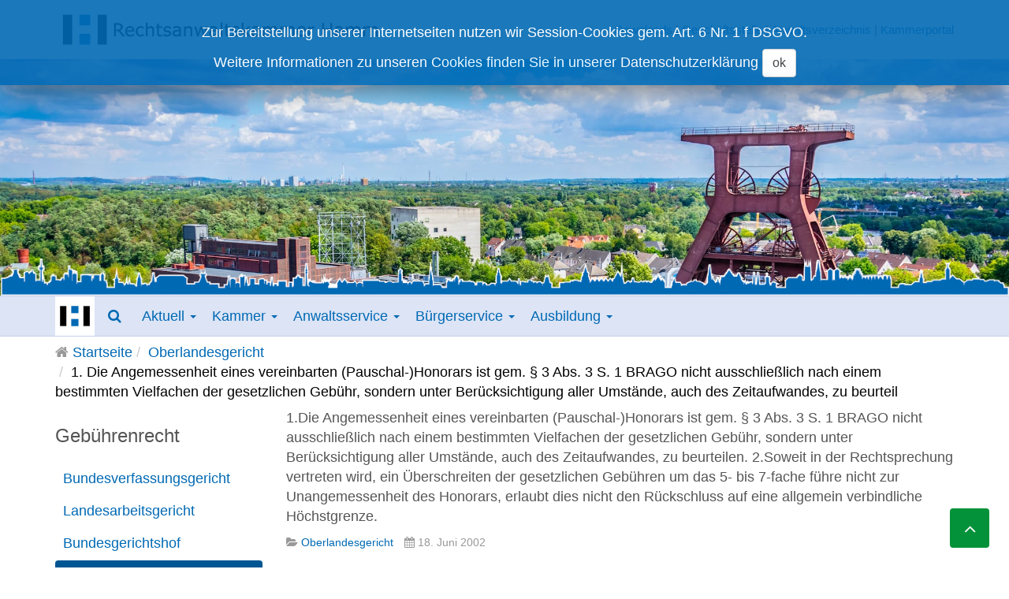

--- FILE ---
content_type: text/html; charset=utf-8
request_url: https://www.rechtsanwaltskammer-hamm.de/oberlandesgericht-gebuehrenrecht/3021-.html
body_size: 10363
content:

<!DOCTYPE html>
<html lang="de-de" dir="ltr"
	  class='com_content view-article layout-blog itemid-311 j54 j40 mm-hover'>

<head>
	<meta charset="utf-8">
	<meta name="author" content="Claudia Lissek">
	<meta name="description" content="Website der Rechtsanwaltskammer Hamm">
	<meta name="generator" content="Joomla! - Open Source Content Management">
	<title>1.   Die Angemessenheit eines vereinbarten (Pauschal-)Honorars ist gem. § 3 Abs. 3 S. 1 BRAGO nicht ausschließlich nach einem bestimmten Vielfachen der gesetzlichen Gebühr, sondern unter Berücksichtigung aller Umstände, auch des Zeitaufwandes, zu beurteil – Rechtsanwaltskammer Hamm</title>
	<link href="/templates/tpl_t3_rak2019/favicon.ico" rel="icon" type="image/vnd.microsoft.icon">
<link href="/media/vendor/awesomplete/css/awesomplete.css?1.1.7" rel="stylesheet">
	<link href="/t3-assets/css/css-eb9c2-06689.css" rel="stylesheet" media="all">
	<link href="/t3-assets/css/css-58d85-54854.css" rel="stylesheet" media="all">
	<link href="/t3-assets/css/css-7c2bb-06689.css" rel="stylesheet" media="all">
<script src="/media/vendor/jquery/js/jquery.min.js?3.7.1"></script>
	<script src="/media/legacy/js/jquery-noconflict.min.js?504da4"></script>
	<script type="application/json" class="joomla-script-options new">{"joomla.jtext":{"MOD_FINDER_SEARCH_VALUE":"Suche &hellip;","JLIB_JS_AJAX_ERROR_OTHER":"Beim Abrufen von JSON-Daten wurde ein HTTP-Statuscode %s zurückgegeben.","JLIB_JS_AJAX_ERROR_PARSE":"Ein Parsing-Fehler trat bei der Verarbeitung der folgenden JSON-Daten auf:<br><code style='color:inherit;white-space:pre-wrap;padding:0;margin:0;border:0;background:inherit;'>%s<\/code>"},"finder-search":{"url":"\/component\/finder\/?task=suggestions.suggest&format=json&tmpl=component&Itemid=31"},"system.paths":{"root":"","rootFull":"https:\/\/www.rechtsanwaltskammer-hamm.de\/","base":"","baseFull":"https:\/\/www.rechtsanwaltskammer-hamm.de\/"},"csrf.token":"f95651c2c2be3a104dd687a4d848d203"}</script>
	<script src="/media/system/js/core.min.js?a3d8f8"></script>
	<script src="/media/vendor/webcomponentsjs/js/webcomponents-bundle.min.js?2.8.0" nomodule defer></script>
	<script src="/media/vendor/bootstrap/js/popover.min.js?5.3.8" type="module"></script>
	<script src="/media/system/js/joomla-hidden-mail.min.js?80d9c7" type="module"></script>
	<script src="/media/vendor/awesomplete/js/awesomplete.min.js?1.1.7" defer></script>
	<script src="/media/com_finder/js/finder.min.js?755761" type="module"></script>
	<script src="/t3-assets/js/js-bd44c-11410.js"></script>
	<script type="application/ld+json">{"@context":"https://schema.org","@graph":[{"@type":"Organization","@id":"https://www.rechtsanwaltskammer-hamm.de/#/schema/Organization/base","name":"Rechtsanwaltskammer Hamm","url":"https://www.rechtsanwaltskammer-hamm.de/"},{"@type":"WebSite","@id":"https://www.rechtsanwaltskammer-hamm.de/#/schema/WebSite/base","url":"https://www.rechtsanwaltskammer-hamm.de/","name":"Rechtsanwaltskammer Hamm","publisher":{"@id":"https://www.rechtsanwaltskammer-hamm.de/#/schema/Organization/base"},"potentialAction":{"@type":"SearchAction","target":"https://www.rechtsanwaltskammer-hamm.de/component/finder/search.html?q={search_term_string}&amp;Itemid=31","query-input":"required name=search_term_string"}},{"@type":"WebPage","@id":"https://www.rechtsanwaltskammer-hamm.de/#/schema/WebPage/base","url":"https://www.rechtsanwaltskammer-hamm.de/oberlandesgericht-gebuehrenrecht/3021-.html","name":"1.   Die Angemessenheit eines vereinbarten (Pauschal-)Honorars ist gem. § 3 Abs. 3 S. 1 BRAGO nicht ausschließlich nach einem bestimmten Vielfachen der gesetzlichen Gebühr, sondern unter Berücksichtigung aller Umstände, auch des Zeitaufwandes, zu beurteil – Rechtsanwaltskammer Hamm","description":"Website der Rechtsanwaltskammer Hamm","isPartOf":{"@id":"https://www.rechtsanwaltskammer-hamm.de/#/schema/WebSite/base"},"about":{"@id":"https://www.rechtsanwaltskammer-hamm.de/#/schema/Organization/base"},"inLanguage":"de-DE"},{"@type":"Article","@id":"https://www.rechtsanwaltskammer-hamm.de/#/schema/com_content/article/3021","name":"1.   Die Angemessenheit eines vereinbarten (Pauschal-)Honorars ist gem. § 3 Abs. 3 S. 1 BRAGO nicht ausschließlich nach einem bestimmten Vielfachen der gesetzlichen Gebühr, sondern unter Berücksichtigung aller Umstände, auch des Zeitaufwandes, zu beurteil","headline":"1.   Die Angemessenheit eines vereinbarten (Pauschal-)Honorars ist gem. § 3 Abs. 3 S. 1 BRAGO nicht ausschließlich nach einem bestimmten Vielfachen der gesetzlichen Gebühr, sondern unter Berücksichtigung aller Umstände, auch des Zeitaufwandes, zu beurteil","inLanguage":"de-DE","articleSection":"Rechtsprechung Gebührenrecht, Oberlandesgericht","dateCreated":"2002-06-18T00:00:00+00:00","isPartOf":{"@id":"https://www.rechtsanwaltskammer-hamm.de/#/schema/WebPage/base"}}]}</script>

	
<!-- META FOR IOS & HANDHELD -->
	<meta name="viewport" content="width=device-width, initial-scale=1.0, maximum-scale=1.0, user-scalable=no"/>
	<style type="text/stylesheet">
		@-webkit-viewport   { width: device-width; }
		@-moz-viewport      { width: device-width; }
		@-ms-viewport       { width: device-width; }
		@-o-viewport        { width: device-width; }
		@viewport           { width: device-width; }
	</style>
	<script type="text/javascript">
		//<![CDATA[
		if (navigator.userAgent.match(/IEMobile\/10\.0/)) {
			var msViewportStyle = document.createElement("style");
			msViewportStyle.appendChild(
				document.createTextNode("@-ms-viewport{width:auto!important}")
			);
			document.getElementsByTagName("head")[0].appendChild(msViewportStyle);
		}
		//]]>
	</script>
<meta name="HandheldFriendly" content="true"/>
<meta name="apple-mobile-web-app-capable" content="YES"/>
<!-- //META FOR IOS & HANDHELD -->


<link rel="apple-touch-icon" href="/templates/tpl_t3_rak2019/images/apple-touch-icon.png">


<!-- Le HTML5 shim and media query for IE8 support -->
<!--[if lt IE 9]>
<script src="//cdnjs.cloudflare.com/ajax/libs/html5shiv/3.7.3/html5shiv.min.js"></script>
<script type="text/javascript" src="/plugins/system/t3/base-bs3/js/respond.min.js"></script>
<![endif]-->

<!-- You can add Google Analytics here or use T3 Injection feature -->

</head>

<body>

<div class="t3-wrapper"> <!-- Need this wrapper for off-canvas menu. Remove if you don't use of-canvas -->
    
    <!-- COOKIE EU -->
<div class="t3-cookie">
        <div class="moduletable ">
        <!--googleoff: all-->
<div id="cookies" class="white" style="top:0px; ">
    <h2 style="
		">Zur Bereitstellung unserer Internetseiten nutzen wir Session-Cookies gem. Art. 6 Nr. 1 f DSGVO.</h2> 
    <p style="
				">Weitere Informationen zu unseren Cookies finden Sie in unserer        							<span class="infoplus" style=""><a href="https://www.rechtsanwaltskammer-hamm.de/?Itemid=714">Datenschutzerklärung</a></span>
					        <button class="accept btn btn-default" style="">ok</button>
        </p>
</div>

<!-- COOKIE MODAL WINDOW -->
<!-- //COOKIE MODAL WINDOW -->


<script type="text/javascript">
    jQuery(document).ready(function () { 
	
	function setCookie(c_name,value,exdays)
	{
		var exdate=new Date();
		exdate.setDate(exdate.getDate() + exdays);
		var c_value=escape(value) + ((exdays==null) ? "" : "; expires="+exdate.toUTCString()) + "; path=/";
		document.cookie=c_name + "=" + c_value;
	}
	
	function readCookie(name) {
		var nameEQ = name + "=";
		var ca = document.cookie.split(';');
		for(var i=0;i < ca.length;i++) {
			var c = ca[i];
			while (c.charAt(0)==' ') c = c.substring(1,c.length);
			if (c.indexOf(nameEQ) == 0) return c.substring(nameEQ.length,c.length);
			}
		return null;
	}
    
	var $cookies = jQuery('#cookies');
    var $cookie_dismiss = jQuery('.cookie_dismiss');
    var $cookie_accept = jQuery('.accept');
    
	var cookieaccept = readCookie('cookieaccept');
	if(!(cookieaccept == "yes")){
	
		$cookies.delay(1000).slideDown('fast'); 
       
        $cookie_accept.click(function(){
			setCookie("cookieaccept","yes",365);
            jQuery.post('https://www.rechtsanwaltskammer-hamm.de/oberlandesgericht-gebuehrenrecht/3021-.html', 'set_cookie=1', function(){});
            $cookies.slideUp('slow');
        });
       } 
    });
</script>
<!--googleon: all-->
<!--googleoff: all-->
<div id="cookies" class="white" style="top:0px; ">
    <h2 style="
		">Zur Bereitstellung unserer Internetseiten nutzen wir Session-Cookies gem. Art. 6 Nr. 1 f DSGVO.</h2> 
    <p style="
				">Weitere Informationen zu unseren Cookies finden Sie in unserer        							<span class="infoplus" style=""><a href="https://www.rechtsanwaltskammer-hamm.de/?Itemid=714">Datenschutzerklärung</a></span>
					        <button class="accept btn btn-default" style="">ok</button>
        </p>
</div>

<!-- COOKIE MODAL WINDOW -->
<!-- //COOKIE MODAL WINDOW -->


<script type="text/javascript">
    jQuery(document).ready(function () { 
	
	function setCookie(c_name,value,exdays)
	{
		var exdate=new Date();
		exdate.setDate(exdate.getDate() + exdays);
		var c_value=escape(value) + ((exdays==null) ? "" : "; expires="+exdate.toUTCString()) + "; path=/";
		document.cookie=c_name + "=" + c_value;
	}
	
	function readCookie(name) {
		var nameEQ = name + "=";
		var ca = document.cookie.split(';');
		for(var i=0;i < ca.length;i++) {
			var c = ca[i];
			while (c.charAt(0)==' ') c = c.substring(1,c.length);
			if (c.indexOf(nameEQ) == 0) return c.substring(nameEQ.length,c.length);
			}
		return null;
	}
    
	var $cookies = jQuery('#cookies');
    var $cookie_dismiss = jQuery('.cookie_dismiss');
    var $cookie_accept = jQuery('.accept');
    
	var cookieaccept = readCookie('cookieaccept');
	if(!(cookieaccept == "yes")){
	
		$cookies.delay(1000).slideDown('fast'); 
       
        $cookie_accept.click(function(){
			setCookie("cookieaccept","yes",365);
            jQuery.post('https://www.rechtsanwaltskammer-hamm.de/oberlandesgericht-gebuehrenrecht/3021-.html', 'set_cookie=1', function(){});
            $cookies.slideUp('slow');
        });
       } 
    });
</script>
<!--googleon: all-->
</div>

</div>
<!-- //COOKIE EU -->

    
<!-- HEAD BAR -->
<div id="head-bar" class="hidden-xs">
    <div class="container">
    	<div class="row">
	    	<div class="col-lg-6 col-md-6">    
	                <a href="/" title="Rechtsanwaltskammer Hamm" class="pull-left">
	                    <img class="logo-img img-responsive" src="/templates/tpl_t3_rak2019/images/logo/rak-hamm-logo-wide-2.png" alt="Rechtsanwaltskammer Hamm" />
	                    </a>
	                <!--<h5 class="site-slogan">Rechtsanwaltskammer Hamm</h5>-->
	        </div>

	        <div class="col-lg-6 col-md-6">
	        	<small><div class="moduletable  pull-right">
        
<div id="mod-custom181" class="mod-custom custom">
    <p><a href="/downloads.html" title="Downloads">Downloads</a>&nbsp;| <a href="/kammer/geschaeftsstelle.html">Geschäftsstelle</a>&nbsp;|&nbsp;<a href="/anwaltsverzeichnis.html" title="Anwaltsverzeichnis">Anwaltsverzeichnis</a>&nbsp;|&nbsp;<a href="//kammerportal-hamm.cib.de" target="_blank" rel="noopener">Kammerportal</a></p></div>
</div>
</small>
	        </div>
	    </div>
    </div>
</div>
<!-- HEAD BAR -->


    
<!-- SEARCH MODAL WINDOW -->
<div class="modal fade" tabindex="-1" role="dialog" aria-labelledby="Search" aria-hidden="true" id="modal-search">
    <div class="modal-dialog modal-sm">
        <div class="modal-content">
            <!--<div class="modal-header">
                <button type="button" class="close" data-dismiss="modal" aria-label="Close">
                    <span aria-hidden="true">&times;</span>
                </button>
                <h5 class="modal-title"></h5>
            </div>-->
            <div class="modal-body">
                <div class="moduletable ">
        
<form class="mod-finder js-finder-searchform form-search" action="/component/finder/search.html?Itemid=31" method="get" role="search">
    <label for="mod-finder-searchword271" class="hidden finder">Suchen</label><input type="text" name="q" id="mod-finder-searchword271" class="js-finder-search-query form-control" value="" placeholder="Suche &hellip;" style="width: 100%">
            <input type="hidden" name="Itemid" value="31"></form>

<style type="text/css">
    .awesomplete {
        width: 100%;
    }
</style>
</div>

            </div>
            <!--<div class="modal-footer"></div>-->
		</div>
	</div>
</div>
<!-- //SEARCH MODAL WINDOW -->


    
        
    
	<!-- HERO DEFAULT-->
	<div class="t3-hero" id="t3-hero">
				<div class="hero-img default" style="background-image:url('/templates/tpl_t3_rak2019/images/hero.png')">
			<!--<img src="/images/hero/wtb-hero-000.jpg" class="img-responsive" alt="image">-->
			<!--<img src="/templates/tpl_t3_rak2019/images/hero.png" class="img-responsive" alt="image">-->
		</div>

		
    </div>

	<!-- //HERO DEFAULT-->
            

<style type="text/css">
	.hero-img.default {
		background-size: contain;
		background-position: bottom;
		height: 300px;
	}
	#t3-hero {
		background-image:url('/templates/tpl_t3_rak2019/images/hero-000.jpg');
		background-repeat: no-repeat;
		background-position: center right;
		background-size: cover;
		height: 300px;
	}
</style>

            
    
        
    
<!-- MAIN NAVIGATION -->
<nav id="t3-mainnav" class="wrap navbar navbar-default t3-mainnav">
	<div class="container">

		<!-- Brand and toggle get grouped for better mobile display -->
		<div class="navbar-header">

											<button type="button" class="navbar-toggle" data-toggle="collapse" data-target=".t3-navbar-collapse">
					<i class="fa fa-bars"></i>
				</button>
			
			
      	<!-- custom code -->
				<button class="search-toggle pull-right" type="button" data-toggle="modal" data-target="#modal-search"><i class="fa fa-search"></i></button>
	            						<a class="pull-left logo-toggle hidden-xs hidden-sm" href="/" title="Rechtsanwaltskammer Hamm">

						<img class="img-responsive" src="/templates/tpl_t3_rak2019/images/apple-touch-icon.png" alt="Rechtsanwaltskammer Hamm" title="Rechtsanwaltskammer Hamm"/></a>

						<a class="pull-left visible-xs" href="/" title="Rechtsanwaltskammer Hamm">
						<img class="logo-img-sm img-responsive visible-xs" src="/templates/tpl_t3_rak2019/images/logo/rak-hamm-logo-compact.png" alt="Rechtsanwaltskammer Hamm" title="Rechtsanwaltskammer Hamm"/></a>

						<h5 class="hidden-xs hidden-sm hidden-md hidden-lg" id="sitename">Rechtsanwaltskammer Hamm</h5>
				        <!-- //custom code -->

		</div>

					<div class="t3-navbar-collapse navbar-collapse collapse"></div>
		
		<div class="t3-navbar navbar-collapse collapse">
			<div  class="t3-megamenu animate slide"  data-duration="400" data-responsive="true">
<ul itemscope itemtype="http://www.schema.org/SiteNavigationElement" class="nav navbar-nav level0">
<li itemprop='name' class="hidden" data-id="31" data-level="1" data-class="hidden">
<a itemprop='url' class=""  href="/"   data-target="#">Startseite </a>

</li>
<li itemprop='name' class="dropdown mega" data-id="3" data-level="1">
<a itemprop='url' class=" dropdown-toggle"  href="/aktuell.html"   data-target="#" data-toggle="dropdown">Aktuell <em class="caret"></em></a>

<div class="nav-child dropdown-menu mega-dropdown-menu"  ><div class="mega-dropdown-inner">
<div class="row">
<div class="col-xs-12 mega-col-nav" data-width="12"><div class="mega-inner">
<ul itemscope itemtype="http://www.schema.org/SiteNavigationElement" class="mega-nav level1">
<li itemprop='name'  data-id="292" data-level="2">
<a itemprop='url' class=""  href="/aktuell/neuigkeiten.html"   data-target="#">Neuigkeiten </a>

</li>
<li itemprop='name'  data-id="561" data-level="2">
<a itemprop='url' class=""  href="/aktuell/neuigkeiten-zum-bea.html"   data-target="#">beA-Nachrichten </a>

</li>
<li itemprop='name'  data-id="293" data-level="2">
<a itemprop='url' class=""  href="/aktuell/newsletter.html"   data-target="#"> Newsletter </a>

</li>
<li itemprop='name'  data-id="6" data-level="2">
<a itemprop='url' class=""  href="/aktuell/kammerreport.html"   data-target="#">KammerReport </a>

</li>
<li itemprop='name'  data-id="979" data-level="2">
<a itemprop='url' class=""  href="/aktuell/rechtsprechung-olg-hamm.html"   data-target="#">Rechtsprechung – OLG Hamm </a>

</li>
<li itemprop='name'  data-id="7" data-level="2">
<a itemprop='url' class=""  href="/aktuell/rechtsprechung-berufsrecht.html"   data-target="#">Rechtsprechung - Berufsrecht </a>

</li>
<li itemprop='name'  data-id="22" data-level="2">
<a itemprop='url' class=""  href="/aktuell/rechtsprechung-gebuehrenrecht.html"   data-target="#">Rechtsprechung - Gebührenrecht </a>

</li>
<li itemprop='name'  data-id="203" data-level="2">
<a itemprop='url' class=""  href="/aktuell/listen-der-pflichtverteidiger.html"   data-target="#">Listen der Pflichtverteidiger </a>

</li>
<li itemprop='name'  data-id="23" data-level="2">
<a itemprop='url' class=""  href="/aktuell/liste-paragraph-135-1-famfg.html"   data-target="#">Liste § 135 I FamFG </a>

</li>
<li itemprop='name'  data-id="909" data-level="2">
<a itemprop='url' class=""  href="/aktuell/bekanntmachungen-57-abs-1-gwg.html"   data-target="#">Bekanntmachungen § 57 Abs. 1 GwG </a>

</li>
<li itemprop='name'  data-id="370" data-level="2">
<a itemprop='url' class=""  href="/aktuell/weblinks.html"   data-target="#">Weblinks </a>

</li>
<li itemprop='name'  data-id="888" data-level="2">
<a itemprop='url' class=""  href="/aktuell/podcast-der-brak.html"   data-target="#">Podcast der BRAK </a>

</li>
</ul>
</div></div>
</div>
</div></div>
</li>
<li itemprop='name' class="dropdown mega" data-id="8" data-level="1">
<a itemprop='url' class=" dropdown-toggle"  href="/kammer.html"   data-target="#" data-toggle="dropdown">Kammer <em class="caret"></em></a>

<div class="nav-child dropdown-menu mega-dropdown-menu"  ><div class="mega-dropdown-inner">
<div class="row">
<div class="col-xs-12 mega-col-nav" data-width="12"><div class="mega-inner">
<ul itemscope itemtype="http://www.schema.org/SiteNavigationElement" class="mega-nav level1">
<li itemprop='name'  data-id="161" data-level="2">
<a itemprop='url' class=""  href="/kammer/vorstand.html"   data-target="#">Vorstand </a>

</li>
<li itemprop='name'  data-id="17" data-level="2">
<a itemprop='url' class=""  href="/kammer/praesidium.html"   data-target="#">Präsidium </a>

</li>
<li itemprop='name'  data-id="796" data-level="2">
<a itemprop='url' class=""  href="/kammer/geschaeftsstelle.html"   data-target="#">Geschäftsstelle  </a>

</li>
<li itemprop='name'  data-id="324" data-level="2">
<a itemprop='url' class=""  href="/kammer/aufgaben-der-kammer.html"   data-target="#">Aufgaben </a>

</li>
<li itemprop='name'  data-id="9" data-level="2">
<a itemprop='url' class=""  href="/kammer/bezirke.html"   data-target="#">Bezirke </a>

</li>
<li itemprop='name'  data-id="202" data-level="2">
<a itemprop='url' class=""  href="/kammer/ordnungen.html"   data-target="#">Ordnungen </a>

</li>
<li itemprop='name'  data-id="731" data-level="2">
<a itemprop='url' class=""  href="/kammer/datenschutz.html"   data-target="#">Datenschutz </a>

</li>
<li itemprop='name'  data-id="165" data-level="2">
<a itemprop='url' class=""  href="/kammer/kontakt-anschrift.html"   data-target="#">Kontakt &amp; Anschrift </a>

</li>
</ul>
</div></div>
</div>
</div></div>
</li>
<li itemprop='name' class="dropdown mega" data-id="10" data-level="1">
<a itemprop='url' class=" dropdown-toggle"  href="/anwaltsservice.html"   data-target="#" data-toggle="dropdown">Anwaltsservice <em class="caret"></em></a>

<div class="nav-child dropdown-menu mega-dropdown-menu"  ><div class="mega-dropdown-inner">
<div class="row">
<div class="col-xs-12 mega-col-nav" data-width="12"><div class="mega-inner">
<ul itemscope itemtype="http://www.schema.org/SiteNavigationElement" class="mega-nav level1">
<li itemprop='name'  data-id="166" data-level="2">
<a itemprop='url' class=""  href="/anwaltsservice/zulassung.html"   data-target="#">Zulassung und Verzicht </a>

</li>
<li itemprop='name'  data-id="167" data-level="2">
<a itemprop='url' class=""  href="/anwaltsservice/fachanwaltschaft.html"   data-target="#">Fachanwaltschaft </a>

</li>
<li itemprop='name'  data-id="1268" data-level="2">
<a itemprop='url' class=""  href="//kammerportal-hamm.cib.de" target="_blank"   data-target="#">Kammerportal</a>

</li>
<li itemprop='name'  data-id="363" data-level="2">
<a itemprop='url' class=""  href="/anwaltsservice/seminarinfos.html"   data-target="#">Fortbildung </a>

</li>
<li itemprop='name'  data-id="168" data-level="2">
<a itemprop='url' class=""  href="/aktuell/rechtsprechung-berufsrecht.html"   data-target="#">Berufsrecht</a>

</li>
<li itemprop='name'  data-id="169" data-level="2">
<a itemprop='url' class=""  href="/aktuell/rechtsprechung-gebuehrenrecht.html"   data-target="#">Gebührenrecht</a>

</li>
<li itemprop='name'  data-id="726" data-level="2">
<a itemprop='url' class=""  href="/anwaltsservice/geldwaeschegesetzverpflichtungen.html"   data-target="#">Geldwäschegesetzverpflichtungen </a>

</li>
<li itemprop='name'  data-id="170" data-level="2">
<a itemprop='url' class=""  href="/anwaltsservice/mitgliedschaft.html"   data-target="#">Mitgliedschaft </a>

</li>
<li itemprop='name'  data-id="171" data-level="2">
<a itemprop='url' class=""  href="/anwaltsservice/vertreterbestellung.html"   data-target="#">Vertretungsbestellung </a>

</li>
<li itemprop='name'  data-id="172" data-level="2">
<a itemprop='url' class=""  href="/anwaltsservice/anwaltsausweise.html"   data-target="#">Anwaltsausweise </a>

</li>
<li itemprop='name'  data-id="688" data-level="2">
<a itemprop='url' class=""  href="/anwaltsservice/vertrauensanwalt.html"   data-target="#">Vertrauensanwalt </a>

</li>
<li itemprop='name' class="dropdown-submenu mega" data-id="173" data-level="2">
<a itemprop='url' class=""  href="/anwaltsservice/beruf-familie.html"   data-target="#">Beruf &amp; Familie </a>

<div class="nav-child dropdown-menu mega-dropdown-menu"  ><div class="mega-dropdown-inner">
<div class="row">
<div class="col-xs-12 mega-col-nav" data-width="12"><div class="mega-inner">
<ul itemscope itemtype="http://www.schema.org/SiteNavigationElement" class="mega-nav level2">
<li itemprop='name'  data-id="174" data-level="3">
<a itemprop='url' class=""  href="/anwaltsservice/beruf-familie/finanzielle-leistungen-im-rahmen-der-kinderbetreuung.html"   data-target="#">Finanzielle Leistungen im Rahmen der Kinderbetreuung </a>

</li>
<li itemprop='name'  data-id="175" data-level="3">
<a itemprop='url' class=""  href="/anwaltsservice/beruf-familie/kinderbetreuung-und-notfallbetreuung.html"   data-target="#">Kinderbetreuung und Notfallbetreuung </a>

</li>
<li itemprop='name'  data-id="176" data-level="3">
<a itemprop='url' class=""  href="/anwaltsservice/beruf-familie/betrieblich-unterstuetztekinderbetreuung.html"   data-target="#">Betrieblich unterstützte Kinderbetreuung </a>

</li>
<li itemprop='name'  data-id="177" data-level="3">
<a itemprop='url' class=""  href="/anwaltsservice/beruf-familie/betreuung-pflegebeduerftiger-angehoeriger.html"   data-target="#">Betreuung pflegebedürftiger Angehöriger </a>

</li>
<li itemprop='name'  data-id="178" data-level="3">
<a itemprop='url' class=""  href="/anwaltsservice/beruf-familie/weiterfuehrende-links.html"   data-target="#">Weiterführende Links </a>

</li>
</ul>
</div></div>
</div>
</div></div>
</li>
<li itemprop='name'  data-id="1076" data-level="2">
<a itemprop='url' class=""  href="/buergerservice/hinweisgebersystem-whistleblower.html"   data-target="#">Hinweisgebersystem nach dem GwG</a>

</li>
<li itemprop='name'  data-id="1267" data-level="2">
<a itemprop='url' class=""  href="/anwaltsservice/vollmachtsdatenbank.html"   data-target="#">Vollmachtsdatenbank </a>

</li>
</ul>
</div></div>
</div>
</div></div>
</li>
<li itemprop='name' class="dropdown mega" data-id="11" data-level="1">
<a itemprop='url' class=" dropdown-toggle"  href="/buergerservice.html"   data-target="#" data-toggle="dropdown">Bürgerservice <em class="caret"></em></a>

<div class="nav-child dropdown-menu mega-dropdown-menu"  ><div class="mega-dropdown-inner">
<div class="row">
<div class="col-xs-12 mega-col-nav" data-width="12"><div class="mega-inner">
<ul itemscope itemtype="http://www.schema.org/SiteNavigationElement" class="mega-nav level1">
<li itemprop='name'  data-id="179" data-level="2">
<a itemprop='url' class=""  href="/buergerservice/aufgaben-rak.html"   data-target="#">Aufgaben RAK </a>

</li>
<li itemprop='name'  data-id="180" data-level="2">
<a itemprop='url' class=""  href="/buergerservice/faq.html"   data-target="#">FAQ </a>

</li>
<li itemprop='name'  data-id="366" data-level="2">
<a itemprop='url' class=""  href="/buergerservice/anwaltsverzeichnis.html"   data-target="#">Anwaltsverzeichnis </a>

</li>
<li itemprop='name'  data-id="727" data-level="2">
<a itemprop='url' class=""  href="/buergerservice/hinweisgebersystem-whistleblower.html"   data-target="#">Hinweisgebersystem nach dem GwG </a>

</li>
</ul>
</div></div>
</div>
</div></div>
</li>
<li itemprop='name' class="hidden" data-id="12" data-level="1" data-class="hidden">
<a itemprop='url' class=""  href="/anwaltsverzeichnis.html"   data-target="#">Anwaltsverzeichnis </a>

</li>
<li itemprop='name' class="dropdown mega" data-id="13" data-level="1">
<a itemprop='url' class=" dropdown-toggle"  href="/ausbildung.html"   data-target="#" data-toggle="dropdown">Ausbildung <em class="caret"></em></a>

<div class="nav-child dropdown-menu mega-dropdown-menu"  ><div class="mega-dropdown-inner">
<div class="row">
<div class="col-xs-12 mega-col-nav" data-width="12"><div class="mega-inner">
<ul itemscope itemtype="http://www.schema.org/SiteNavigationElement" class="mega-nav level1">
<li itemprop='name'  data-id="286" data-level="2">
<a itemprop='url' class=""  href="/anwaltsservice/seminarinfos.html"   data-target="#">Seminare</a>

</li>
<li itemprop='name'  data-id="184" data-level="2">
<a itemprop='url' class=""  href="/ausbildung/juristenausbildung.html"   data-target="#">Juristenausbildung </a>

</li>
<li itemprop='name'  data-id="633" data-level="2">
<a itemprop='url' class=""  href="https://ausbildung-mit-recht.de" target="_blank"   data-target="#">Fachangestellte / Azubi</a>

</li>
</ul>
</div></div>
</div>
</div></div>
</li>
<li itemprop='name' class="hidden" data-id="30" data-level="1" data-class="hidden">
<a itemprop='url' class=""  href="/downloads.html"   data-target="#">Downloads </a>

</li>
<li itemprop='name' class="dropdown mega visible-xs-block" data-id="602" data-level="1" data-class="visible-xs-block">
<a itemprop='url' class=" dropdown-toggle"  href="/vollmachtsdatenbank.html"   data-target="#" data-toggle="dropdown">Vollmachtsdatenbank <em class="caret"></em></a>

<div class="nav-child dropdown-menu mega-dropdown-menu"  ><div class="mega-dropdown-inner">
<div class="row">
<div class="col-xs-12 mega-col-nav" data-width="12"><div class="mega-inner">
<ul itemscope itemtype="http://www.schema.org/SiteNavigationElement" class="mega-nav level1">
<li itemprop='name'  data-id="605" data-level="2">
<a itemprop='url' class=""  href="/vollmachtsdatenbank.html"   data-target="#">Allgemeine Information</a>

</li>
<li itemprop='name'  data-id="604" data-level="2">
<a itemprop='url' class=""  href="/vollmachtsdatenbank/vollmachtsdatenbank-leitfaden.html"   data-target="#">Leitfaden </a>

</li>
<li itemprop='name'  data-id="603" data-level="2">
<a itemprop='url' class=""  href="/vollmachtsdatenbank/vollmachtsdatenbank-haeufige-fragen.html"   data-target="#">Häufige Fragen </a>

</li>
</ul>
</div></div>
</div>
</div></div>
</li>
</ul>
</div>

		</div>

	</div>
</nav>
<!-- //MAIN NAVIGATION -->

        
    
<!-- BREADCRUMBS -->
<div class="t3-breadcrumbs">
    <div class="container">
        <div class="moduletable ">
        
<ol class="breadcrumb ">
	<li class="active"><i class="fa fa-home"> </i>&#160;</li><li><a href="/" class="pathway">Startseite</a></li><li><a href="/oberlandesgericht-gebuehrenrecht.html" class="pathway">Oberlandesgericht</a></li><li><span>1.   Die Angemessenheit eines vereinbarten (Pauschal-)Honorars ist gem. § 3 Abs. 3 S. 1 BRAGO nicht ausschließlich nach einem bestimmten Vielfachen der gesetzlichen Gebühr, sondern unter Berücksichtigung aller Umstände, auch des Zeitaufwandes, zu beurteil</span></li></ol>
</div>

    </div>
</div>
<!-- //BREADCRUMBS -->

        

  
<div id="t3-mainbody" class="container t3-mainbody">
	<div class="row">

		<!-- MAIN CONTENT -->
		<div id="t3-content" class="t3-content col-xs-12 col-sm-8 col-sm-push-4 col-md-9 col-md-push-3">
						

<div class="item-page clearfix">


<!-- Article -->
<article itemscope itemtype="http://schema.org/Article">
	<meta itemprop="inLanguage" content="de-DE" />


<!-- Aside -->
<!-- //Aside -->



	




	
	
	<section class="article-content clearfix" itemprop="articleBody">
		1.Die Angemessenheit eines vereinbarten (Pauschal-)Honorars ist gem. § 3 Abs. 3 S. 1 BRAGO nicht ausschließlich nach einem bestimmten Vielfachen der gesetzlichen Gebühr, sondern unter Berücksichtigung aller Umstände, auch des Zeitaufwandes, zu beurteilen.  
2.Soweit in der Rechtsprechung vertreten wird, ein Überschreiten der gesetzlichen Gebühren um das 5- bis 7-fache führe nicht zur Unangemessenheit des Honorars, erlaubt dies nicht den Rückschluss auf eine allgemein verbindliche Höchstgrenze.</bDer Kläger und Berufungskläger begehrte die Rückzahlung vereinbarten Anwaltshonorars, da dessen Höhe unangemessen und somit gem. § 3 Abs. 3 S. 1 BRAGO herabzusetzen sei. Zugrunde lagen zwei Honorarvereinbarungen, die eine über einen Betrag von 15.000,00 DM für die Vertretung des Klägers in einem strafrechtlichen Ermittlungsverfahren und die andere über 5.000,00 DM für seine Verteidigung in der Hauptverhandlung. Das OLG Hamm hat die Berufung zurückgewiesen.
Zwar werden in Rechtsprechung und Schrifttum, so das Gericht, die gesetzlichen Gebühren zur Beurteilung der Angemessenheit eines vereinbarten Honorars zum Vergleich mit herangezogen. Sie würden aber nicht den ausschließlichen Ausgangspunkt der Betrachtung und die allein maßgebliche Vergleichsgröße darstellen. § 3 Abs. 3 S. 1 BRAGO spreche ausdrücklich von der Berücksichtigung „aller Umstände“, und nicht nur von einem bestimmten festen Verhältnis zu den gesetzlichen Gebühren. Allgemein sei anerkannt, dass eine Herabsetzung nur zulässig ist, wenn es unter Berücksichtigung aller Umstände unerträglich und mit dem Grundsatz von Treu und Glauben (§ 242 BGB) unvereinbar wäre, den Auftraggeber an seinem Honorarversprechen festzuhalten.Die Höhe der gesetzlichen Gebühren sei daher nicht ausschließlich maßgebend, weil sie, gerade auch im Strafverfahren, mitunter kein angemessenes Entgelt darstelle. Soweit daher in der Rechtsprechung der Instanzgerichte vertreten werde, ein Überschreiten der gesetzlichen Gebühren um das 5- bis 7-fache führe nicht zur Unangemessenheit des Honorars, erlaube dies nicht den Rückschluss auf eine allgemein verbindliche Höchstgrenze.
Bei (Pauschal-)Honorarvereinbarungen in Strafsachen sei deren Angemessenheit auch im Hinblick auf den erforderlichen Zeitaufwand und einen sowohl die Reputation/Qualifikation des Anwalts, als auch dessen Gemeinkosten berücksichtigenden Stundensatz zu beurteilen. Ein Stundensatz von 500,00 DM erscheine nicht als unangemessen. Dieser könne auch für Zeiten in Anspruch genommen werden, in denen der Anwalt keine spezifisch juristischen Leistungen erbringt (z. B. Fahrt- und Wartezeiten), denn wer diese Zeit eines Anwalts in Anspruch nimmt, halte ihn davon ab, anderer gewinnbringender Tätigkeit nachzugehen.
Auch der Zeitaufwand ist allerdings nicht alleiniger Maßstab zur Beurteilung der Angemessenheit eines vereinbarten Honorars. Rechtfertigt sich die vereinbarte Vergütung nicht schon mit Blick auf ein übliches Zeithonorar, kann entsprechend der weiteren Bemessungsfaktoren (Bedeutung der Angelegenheit etc.) auf die Faustformel der Instanzrechtsprechung zurückgegriffen werden, wonach ein Überschreiten der gesetzlichen Gebühren um das 5- bis 7-fache jedenfalls noch nicht zur Unangemessenheit des Honorars führt.  
 	</section>

  <!-- footer -->
    <footer class="article-footer clearfix">
    	<dl class="article-info  muted">

		
			<dt class="article-info-term">
													Details							</dt>

			
			
										<dd class="category-name hasTooltip" title="Kategorie: ">
				<i class="fa fa-folder-open"></i>
									<a href="/oberlandesgericht-gebuehrenrecht.html" ><span itemprop="genre">Oberlandesgericht</span></a>							</dd>			
										<dd class="published hasTooltip" title="">
				<i class="fa fa-calendar"></i>
				<time datetime="2002-06-18T02:00:00+02:00" itemprop="datePublished">
					18. Juni 2002          <meta  itemprop="datePublished" content="2002-06-18T02:00:00+02:00" />
          <meta  itemprop="dateModified" content="2002-06-18T02:00:00+02:00" />
				</time>
			</dd>
					
					
			
						</dl>
  </footer>
    <!-- //footer -->

			<hr class="divider-vertical" />
<nav class="pagenavigation">
    <span class="pagination ms-0">
                <a class="btn btn-sm btn-default previous" href="/oberlandesgericht-gebuehrenrecht/3694-.html" rel="prev">
            <span class="visually-hidden">
                Vorheriger Beitrag: 1.   Die Angemessenheit eines vereinbart...            </span>
            <span class="icon-chevron-left" aria-hidden="true"></span> <span aria-hidden="true"></span>            </a>
                    <a class="btn btn-sm btn-default next" href="/oberlandesgericht-gebuehrenrecht/3693-.html" rel="next">
            <span class="visually-hidden">
                Nächster Beitrag: Die Vorschrift des § 84 Abs. 2 BRAGO gew...            </span>
            <span aria-hidden="true"></span> <span class="icon-chevron-right" aria-hidden="true"></span>            </a>
        </span>
</nav>
	
	    
	
</article>
<!-- //Article -->


</div>
		</div>
		<!-- //MAIN CONTENT -->

		<!-- SIDEBAR LEFT -->
		<div class="t3-sidebar t3-sidebar-left col-xs-12 col-sm-4 col-sm-pull-8 col-md-3 col-md-pull-9 ">
			<div class="t3-module module " id="Mod176"><div class="module-inner"><h3 class="module-title "><span>Gebührenrecht</span></h3><div class="module-ct"><ul class="nav nav-pills nav-stacked menu">
<li class="item-309"><a href="/bundesverfassungsgericht-gebuehrenrecht.html" class="">Bundesverfassungsgericht</a></li><li class="item-881"><a href="/landesarbeitsgericht-gebuehrenrecht.html" class="">Landesarbeitsgericht</a></li><li class="item-310"><a href="/bundesgerichtshof-gebuehrenrecht.html" class="">Bundesgerichtshof</a></li><li class="item-311 current active"><a href="/oberlandesgericht-gebuehrenrecht.html" class="">Oberlandesgericht</a></li><li class="item-312"><a href="/landgericht-gebuehrenrecht.html" class="">Landgericht</a></li><li class="item-313"><a href="/amtsgericht-gebuehrenrecht.html" class="">Amtsgericht</a></li><li class="item-314"><a href="/anwaltsgericht-gebuehrenrecht.html" class="">Anwaltsgericht</a></li><li class="item-315"><a href="/verwaltungsgerichtshof-gebuehrenrecht.html" class="">Verwaltungsgerichtshof</a></li><li class="item-316"><a href="/bundesverwaltungsgericht-gebuehrenrecht.html" class="">Bundesverwaltungsgericht</a></li><li class="item-317"><a href="/oberverwaltungsgericht-gebuehrenrecht.html" class="">Oberverwaltungsgericht</a></li><li class="item-318"><a href="/verwaltungsgericht-gebuehrenrecht.html" class="">Verwaltungsgericht</a></li><li class="item-319"><a href="/bundesarbeitsgericht-gebuehrenrecht.html" class="">Bundesarbeitsgericht</a></li><li class="item-320"><a href="/bundessozialgericht-gebuehrenrecht.html" class="">Bundessozialgericht</a></li><li class="item-321"><a href="/landessozialgericht-gebuehrenrecht.html" class="">Landessozialgericht</a></li><li class="item-322"><a href="/bundesfinanzhof-gebuehrenrecht.html" class="">Bundesfinanzhof</a></li><li class="item-323"><a href="/finanzgericht-gebuehrenrecht.html" class="">Finanzgericht</a></li><li class="item-1065"><a href="/europaeischer-gerichtshof-fuer-menschenrechte-gebuehrenrecht.html" class="">Europäischer Gerichtshof für Menschenrechte</a></li></ul>
</div></div></div>
		</div>
		<!-- //SIDEBAR LEFT -->

	</div>
</div> 

   

  
                                     
    

        
       
    


    
                                
    
    
    	
    
<!-- FOOTER -->
<footer id="t3-footer" class="wrap t3-footer">

			<!-- FOOT NAVIGATION -->
		<div class="container">
				<!-- SPOTLIGHT -->
	<div class="t3-spotlight t3-footnav  row">
					<div class=" col-lg-4 col-md-4 col-sm-12 col-xs-12">
								<div class="t3-module module " id="Mod186"><div class="module-inner"><h3 class="module-title "><span>Geschäftsstelle</span></h3><div class="module-ct">
	<div class="contactinfo">
	<div class="contacts_top"></div><div class="row"><div class="col-md-12"></div><div class="contacts_right col-md-6"><span class="info_address">Ostenallee 18</span><br />
<span class="info_postcode">59063</span>
<span class="info_suburb">Hamm</span><br />
<span class="info_country">Deutschland</span><br />
<span class="info_vcard"><a class="btn btn-block btn-primary" href="/kammer/geschaeftsstelle/56-geschaeftsstelle.vcf">vCard</a></span><br />
</div><div class="col-md-12"><span class="info_position">Geschäftsstelle</span><br />
<span class="info_telephone"><i class='fa fa-phone'></i> +49 2381 985000</span><br />
<br /><span class="info_email"><i class='fa fa-envelope-o'></i> <joomla-hidden-mail  is-link="1" is-email="1" first="aW5mbw==" last="cmFrLWhhbW0uZGU=" text="aW5mb0ByYWstaGFtbS5kZQ==" base="" >Diese E-Mail-Adresse ist vor Spambots geschützt! Zur Anzeige muss JavaScript eingeschaltet sein.</joomla-hidden-mail></span><br />
</div></div></div>
</div></div></div>
							</div>
					<div class=" col-lg-4 col-md-4 col-sm-12 col-xs-12">
								<div class="t3-module module " id="Mod187"><div class="module-inner"><h3 class="module-title "><span>Öffnungszeiten</span></h3><div class="module-ct">
<div id="mod-custom187" class="mod-custom custom">
    <table class="table">
<tbody>
<tr>
<td>Montag – Donnerstag</td>
<td>08:00 - 13:00 Uhr<br /> 13:30 - 16:30 Uhr</td>
</tr>
<tr>
<td>Freitag</td>
<td>08:00 - 13:30 Uhr</td>
</tr>
</tbody>
</table>
<p> </p></div>
</div></div></div>
							</div>
					<div class=" col-lg-4 col-md-4 col-sm-12 col-xs-12">
								<div class="t3-module module " id="Mod188"><div class="module-inner"><h3 class="module-title "><span>Anschrift & Postfach</span></h3><div class="module-ct">
<div id="mod-custom188" class="mod-custom custom">
    <p><b>Postanschrift</b><br /> Rechtsanwaltskammer Hamm<br /> Postfach 21 89<br /> 59011 Hamm</p>
<p><b>Hausanschrift</b><br /> Rechtsanwaltskammer Hamm<br /> Ostenallee 18<br /> 59063 Hamm</p>
<p><b>Socialmedia</b></p>
<ul class="list-inline">
<li class="list-inline-item"><a href="//instagram.com/rak.hamm/" target="_blank" class=""><i class="fa-brands fa-2x fa-instagram"></i></a></li>
<li class="list-inline-item"><a href="//linkedin.com/in/rechtsanwaltskammer-hamm-852999344/" target="_blank" class=""><i class="fa-brands fa-2x fa-linkedin"></i></a></li>
</ul>
<p>&nbsp;</p></div>
</div></div></div>
							</div>
			</div>
<!-- SPOTLIGHT -->
		</div>
		<!-- //FOOT NAVIGATION -->
	
</footer>
<!-- //FOOTER -->
	
    
<!-- COPYRIGHT -->
<section class="t3-copyright">
    <div class="container">
        <div class="row">
            <div class="copyright ">
            	<span>copyright &copy; 2014 - 2026</span>
                
<div id="mod-custom88" class="mod-custom custom">
    <p><a title="Impressum" href="/impressum.html" target="_self">Impressum</a> | <a title="Kontakt" href="/kontakt.html" target="_self">Kontakt</a> | <a title="Datenschutz" href="/datenschutz.html">Datenschutz</a></p></div>

                
            </div>
        </div>
    </div>
</section>
<!-- //COPYRIGHT -->
        
    
<!-- HOMEBUTTON -->
<a href="#top" id="homebutton" class="homebutton" title="nach oben"><i class="fa fa-lg fa-angle-up"></i></a>
<!-- // HOMEBUTTON -->

    
    </div>

    
</div>

<script type="text/javascript">/*joomlatools job scheduler*/
!function(){function e(e,t,n,o){try{o=new(this.XMLHttpRequest||ActiveXObject)("MSXML2.XMLHTTP.3.0"),o.open("POST",e,1),o.setRequestHeader("X-Requested-With","XMLHttpRequest"),o.setRequestHeader("Content-type","application/x-www-form-urlencoded"),o.onreadystatechange=function(){o.readyState>3&&t&&t(o.responseText,o)},o.send(n)}catch(c){}}function t(n){e(n,function(e,o){try{if(200==o.status){var c=JSON.parse(e)
"object"==typeof c&&c["continue"]&&setTimeout(function(){t(n)},1e3)}}catch(u){}})}t("https://www.rechtsanwaltskammer-hamm.de/index.php?option=com_joomlatools&controller=scheduler")}()</script></body>

</html>